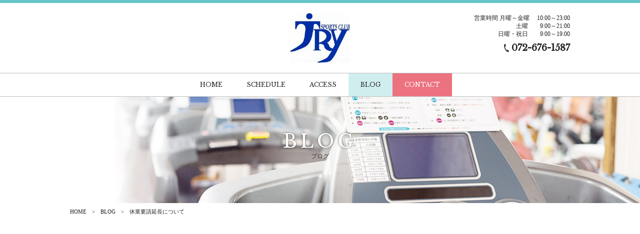

--- FILE ---
content_type: text/html; charset=UTF-8
request_url: https://sp-try.co.jp/2020/05/23/%E4%BC%91%E6%A5%AD%E8%A6%81%E8%AB%8B%E5%BB%B6%E9%95%B7%E3%81%AB%E3%81%A4%E3%81%84%E3%81%A6/
body_size: 28068
content:
<!DOCTYPE html>
<html dir="ltr" lang="ja">
<head>
<meta charset="UTF-8">
	<meta name="viewport" content="width=1050">
	<meta name="format-detection" content="telephone=no">

<link rel="shortcut icon" href="https://sp-try.co.jp/wp-content/themes/031/favicon.png" />
<link rel="stylesheet" href="https://sp-try.co.jp/wp-content/themes/031/style.css" media="all">
<link href="https://fonts.googleapis.com/css?family=Libre+Baskerville" rel="stylesheet">
<!--[if lt IE 9]>
<script src="https://sp-try.co.jp/wp-content/themes/031/js/html5.js"></script>
<script src="https://sp-try.co.jp/wp-content/themes/031/js/css3-mediaqueries.js"></script>
<![endif]-->
<script src="https://sp-try.co.jp/wp-content/themes/031/js/jquery.min.js"></script>
<script src="https://sp-try.co.jp/wp-content/themes/031/js/script.js"></script>

		<!-- All in One SEO 4.3.0 - aioseo.com -->
		<title>高槻市でパーソナルトレーニング・SPORTS CLUB TRY</title>
		<meta name="robots" content="max-image-preview:large" />
		<link rel="canonical" href="https://sp-try.co.jp/2020/05/23/%e4%bc%91%e6%a5%ad%e8%a6%81%e8%ab%8b%e5%bb%b6%e9%95%b7%e3%81%ab%e3%81%a4%e3%81%84%e3%81%a6/" />
		<meta name="generator" content="All in One SEO (AIOSEO) 4.3.0 " />
		<meta property="og:locale" content="ja_JP" />
		<meta property="og:site_name" content="スポーツクラブ　トライ |" />
		<meta property="og:type" content="article" />
		<meta property="og:title" content="休業要請延長について | スポーツクラブ トライ" />
		<meta property="og:url" content="https://sp-try.co.jp/2020/05/23/%e4%bc%91%e6%a5%ad%e8%a6%81%e8%ab%8b%e5%bb%b6%e9%95%b7%e3%81%ab%e3%81%a4%e3%81%84%e3%81%a6/" />
		<meta property="article:published_time" content="2020-05-22T22:57:38+00:00" />
		<meta property="article:modified_time" content="2020-05-22T22:57:38+00:00" />
		<meta name="twitter:card" content="summary_large_image" />
		<meta name="twitter:title" content="休業要請延長について | スポーツクラブ トライ" />
		<script type="application/ld+json" class="aioseo-schema">
			{"@context":"https:\/\/schema.org","@graph":[{"@type":"Article","@id":"https:\/\/sp-try.co.jp\/2020\/05\/23\/%e4%bc%91%e6%a5%ad%e8%a6%81%e8%ab%8b%e5%bb%b6%e9%95%b7%e3%81%ab%e3%81%a4%e3%81%84%e3%81%a6\/#article","name":"\u4f11\u696d\u8981\u8acb\u5ef6\u9577\u306b\u3064\u3044\u3066 | \u30b9\u30dd\u30fc\u30c4\u30af\u30e9\u30d6 \u30c8\u30e9\u30a4","headline":"\u4f11\u696d\u8981\u8acb\u5ef6\u9577\u306b\u3064\u3044\u3066","author":{"@id":"https:\/\/sp-try.co.jp\/author\/sptry\/#author"},"publisher":{"@id":"https:\/\/sp-try.co.jp\/#organization"},"datePublished":"2020-05-22T22:57:38+09:00","dateModified":"2020-05-22T22:57:38+09:00","inLanguage":"ja","mainEntityOfPage":{"@id":"https:\/\/sp-try.co.jp\/2020\/05\/23\/%e4%bc%91%e6%a5%ad%e8%a6%81%e8%ab%8b%e5%bb%b6%e9%95%b7%e3%81%ab%e3%81%a4%e3%81%84%e3%81%a6\/#webpage"},"isPartOf":{"@id":"https:\/\/sp-try.co.jp\/2020\/05\/23\/%e4%bc%91%e6%a5%ad%e8%a6%81%e8%ab%8b%e5%bb%b6%e9%95%b7%e3%81%ab%e3%81%a4%e3%81%84%e3%81%a6\/#webpage"},"articleSection":"\u30d6\u30ed\u30b0"},{"@type":"BreadcrumbList","@id":"https:\/\/sp-try.co.jp\/2020\/05\/23\/%e4%bc%91%e6%a5%ad%e8%a6%81%e8%ab%8b%e5%bb%b6%e9%95%b7%e3%81%ab%e3%81%a4%e3%81%84%e3%81%a6\/#breadcrumblist","itemListElement":[{"@type":"ListItem","@id":"https:\/\/sp-try.co.jp\/#listItem","position":1,"item":{"@type":"WebPage","@id":"https:\/\/sp-try.co.jp\/","name":"\u30db\u30fc\u30e0","description":"\u9ad8\u69fb\u5e02\u306b\u3042\u308b\u30b9\u30dd\u30fc\u30c4\u30af\u30e9\u30d6\u30c8\u30e9\u30a4\u3067\u306f\u3001\u30c0\u30a4\u30a8\u30c3\u30c8\u306b\u52b9\u679c\u7684\u306a\u4f53\u5e79\u30c8\u30ec\u30fc\u30cb\u30f3\u30b0\u3084\u30d5\u30a3\u30c3\u30c8\u30cd\u30b9\u3001\u30dc\u30c7\u30a3\u30d3\u30eb\u306b\u9069\u3057\u305f\u30d1\u30fc\u30bd\u30ca\u30eb\u30c8\u30ec\u30fc\u30cb\u30f3\u30b0\u306e\u4ed6\u3001\u30ad\u30c3\u30ba\u30b9\u30af\u30fc\u30eb\u306a\u3069\u3001\u3055\u307e\u3056\u307e\u306a\u76ee\u7684\u306b\u5408\u308f\u305b\u305f\u30c8\u30ec\u30fc\u30cb\u30f3\u30b0\u3092\u3054\u63d0\u4f9b\u3057\u307e\u3059\u3002","url":"https:\/\/sp-try.co.jp\/"},"nextItem":"https:\/\/sp-try.co.jp\/2020\/#listItem"},{"@type":"ListItem","@id":"https:\/\/sp-try.co.jp\/2020\/#listItem","position":2,"item":{"@type":"WebPage","@id":"https:\/\/sp-try.co.jp\/2020\/","name":"2020","url":"https:\/\/sp-try.co.jp\/2020\/"},"nextItem":"https:\/\/sp-try.co.jp\/2020\/05\/#listItem","previousItem":"https:\/\/sp-try.co.jp\/#listItem"},{"@type":"ListItem","@id":"https:\/\/sp-try.co.jp\/2020\/05\/#listItem","position":3,"item":{"@type":"WebPage","@id":"https:\/\/sp-try.co.jp\/2020\/05\/","name":"May","url":"https:\/\/sp-try.co.jp\/2020\/05\/"},"nextItem":"https:\/\/sp-try.co.jp\/2020\/05\/23\/#listItem","previousItem":"https:\/\/sp-try.co.jp\/2020\/#listItem"},{"@type":"ListItem","@id":"https:\/\/sp-try.co.jp\/2020\/05\/23\/#listItem","position":4,"item":{"@type":"WebPage","@id":"https:\/\/sp-try.co.jp\/2020\/05\/23\/","name":"22","url":"https:\/\/sp-try.co.jp\/2020\/05\/23\/"},"nextItem":"https:\/\/sp-try.co.jp\/2020\/05\/23\/%e4%bc%91%e6%a5%ad%e8%a6%81%e8%ab%8b%e5%bb%b6%e9%95%b7%e3%81%ab%e3%81%a4%e3%81%84%e3%81%a6\/#listItem","previousItem":"https:\/\/sp-try.co.jp\/2020\/05\/#listItem"},{"@type":"ListItem","@id":"https:\/\/sp-try.co.jp\/2020\/05\/23\/%e4%bc%91%e6%a5%ad%e8%a6%81%e8%ab%8b%e5%bb%b6%e9%95%b7%e3%81%ab%e3%81%a4%e3%81%84%e3%81%a6\/#listItem","position":5,"item":{"@type":"WebPage","@id":"https:\/\/sp-try.co.jp\/2020\/05\/23\/%e4%bc%91%e6%a5%ad%e8%a6%81%e8%ab%8b%e5%bb%b6%e9%95%b7%e3%81%ab%e3%81%a4%e3%81%84%e3%81%a6\/","name":"\u4f11\u696d\u8981\u8acb\u5ef6\u9577\u306b\u3064\u3044\u3066","url":"https:\/\/sp-try.co.jp\/2020\/05\/23\/%e4%bc%91%e6%a5%ad%e8%a6%81%e8%ab%8b%e5%bb%b6%e9%95%b7%e3%81%ab%e3%81%a4%e3%81%84%e3%81%a6\/"},"previousItem":"https:\/\/sp-try.co.jp\/2020\/05\/23\/#listItem"}]},{"@type":"Organization","@id":"https:\/\/sp-try.co.jp\/#organization","name":"\u30b9\u30dd\u30fc\u30c4\u30af\u30e9\u30d6\u3000\u30c8\u30e9\u30a4","url":"https:\/\/sp-try.co.jp\/"},{"@type":"Person","@id":"https:\/\/sp-try.co.jp\/author\/sptry\/#author","url":"https:\/\/sp-try.co.jp\/author\/sptry\/","name":"sptry","image":{"@type":"ImageObject","@id":"https:\/\/sp-try.co.jp\/2020\/05\/23\/%e4%bc%91%e6%a5%ad%e8%a6%81%e8%ab%8b%e5%bb%b6%e9%95%b7%e3%81%ab%e3%81%a4%e3%81%84%e3%81%a6\/#authorImage","url":"https:\/\/secure.gravatar.com\/avatar\/9c028170a9a7c414818cb72ad9161c55?s=96&d=mm&r=g","width":96,"height":96,"caption":"sptry"}},{"@type":"WebPage","@id":"https:\/\/sp-try.co.jp\/2020\/05\/23\/%e4%bc%91%e6%a5%ad%e8%a6%81%e8%ab%8b%e5%bb%b6%e9%95%b7%e3%81%ab%e3%81%a4%e3%81%84%e3%81%a6\/#webpage","url":"https:\/\/sp-try.co.jp\/2020\/05\/23\/%e4%bc%91%e6%a5%ad%e8%a6%81%e8%ab%8b%e5%bb%b6%e9%95%b7%e3%81%ab%e3%81%a4%e3%81%84%e3%81%a6\/","name":"\u4f11\u696d\u8981\u8acb\u5ef6\u9577\u306b\u3064\u3044\u3066 | \u30b9\u30dd\u30fc\u30c4\u30af\u30e9\u30d6 \u30c8\u30e9\u30a4","inLanguage":"ja","isPartOf":{"@id":"https:\/\/sp-try.co.jp\/#website"},"breadcrumb":{"@id":"https:\/\/sp-try.co.jp\/2020\/05\/23\/%e4%bc%91%e6%a5%ad%e8%a6%81%e8%ab%8b%e5%bb%b6%e9%95%b7%e3%81%ab%e3%81%a4%e3%81%84%e3%81%a6\/#breadcrumblist"},"author":{"@id":"https:\/\/sp-try.co.jp\/author\/sptry\/#author"},"creator":{"@id":"https:\/\/sp-try.co.jp\/author\/sptry\/#author"},"datePublished":"2020-05-22T22:57:38+09:00","dateModified":"2020-05-22T22:57:38+09:00"},{"@type":"WebSite","@id":"https:\/\/sp-try.co.jp\/#website","url":"https:\/\/sp-try.co.jp\/","name":"\u30b9\u30dd\u30fc\u30c4\u30af\u30e9\u30d6\u3000\u30c8\u30e9\u30a4","inLanguage":"ja","publisher":{"@id":"https:\/\/sp-try.co.jp\/#organization"}}]}
		</script>
		<!-- All in One SEO -->

<link rel='stylesheet' id='wp-block-library-css' href='https://sp-try.co.jp/wp-includes/css/dist/block-library/style.min.css?ver=6.1.9' type='text/css' media='all' />
<link rel='stylesheet' id='classic-theme-styles-css' href='https://sp-try.co.jp/wp-includes/css/classic-themes.min.css?ver=1' type='text/css' media='all' />
<style id='global-styles-inline-css' type='text/css'>
body{--wp--preset--color--black: #000000;--wp--preset--color--cyan-bluish-gray: #abb8c3;--wp--preset--color--white: #ffffff;--wp--preset--color--pale-pink: #f78da7;--wp--preset--color--vivid-red: #cf2e2e;--wp--preset--color--luminous-vivid-orange: #ff6900;--wp--preset--color--luminous-vivid-amber: #fcb900;--wp--preset--color--light-green-cyan: #7bdcb5;--wp--preset--color--vivid-green-cyan: #00d084;--wp--preset--color--pale-cyan-blue: #8ed1fc;--wp--preset--color--vivid-cyan-blue: #0693e3;--wp--preset--color--vivid-purple: #9b51e0;--wp--preset--gradient--vivid-cyan-blue-to-vivid-purple: linear-gradient(135deg,rgba(6,147,227,1) 0%,rgb(155,81,224) 100%);--wp--preset--gradient--light-green-cyan-to-vivid-green-cyan: linear-gradient(135deg,rgb(122,220,180) 0%,rgb(0,208,130) 100%);--wp--preset--gradient--luminous-vivid-amber-to-luminous-vivid-orange: linear-gradient(135deg,rgba(252,185,0,1) 0%,rgba(255,105,0,1) 100%);--wp--preset--gradient--luminous-vivid-orange-to-vivid-red: linear-gradient(135deg,rgba(255,105,0,1) 0%,rgb(207,46,46) 100%);--wp--preset--gradient--very-light-gray-to-cyan-bluish-gray: linear-gradient(135deg,rgb(238,238,238) 0%,rgb(169,184,195) 100%);--wp--preset--gradient--cool-to-warm-spectrum: linear-gradient(135deg,rgb(74,234,220) 0%,rgb(151,120,209) 20%,rgb(207,42,186) 40%,rgb(238,44,130) 60%,rgb(251,105,98) 80%,rgb(254,248,76) 100%);--wp--preset--gradient--blush-light-purple: linear-gradient(135deg,rgb(255,206,236) 0%,rgb(152,150,240) 100%);--wp--preset--gradient--blush-bordeaux: linear-gradient(135deg,rgb(254,205,165) 0%,rgb(254,45,45) 50%,rgb(107,0,62) 100%);--wp--preset--gradient--luminous-dusk: linear-gradient(135deg,rgb(255,203,112) 0%,rgb(199,81,192) 50%,rgb(65,88,208) 100%);--wp--preset--gradient--pale-ocean: linear-gradient(135deg,rgb(255,245,203) 0%,rgb(182,227,212) 50%,rgb(51,167,181) 100%);--wp--preset--gradient--electric-grass: linear-gradient(135deg,rgb(202,248,128) 0%,rgb(113,206,126) 100%);--wp--preset--gradient--midnight: linear-gradient(135deg,rgb(2,3,129) 0%,rgb(40,116,252) 100%);--wp--preset--duotone--dark-grayscale: url('#wp-duotone-dark-grayscale');--wp--preset--duotone--grayscale: url('#wp-duotone-grayscale');--wp--preset--duotone--purple-yellow: url('#wp-duotone-purple-yellow');--wp--preset--duotone--blue-red: url('#wp-duotone-blue-red');--wp--preset--duotone--midnight: url('#wp-duotone-midnight');--wp--preset--duotone--magenta-yellow: url('#wp-duotone-magenta-yellow');--wp--preset--duotone--purple-green: url('#wp-duotone-purple-green');--wp--preset--duotone--blue-orange: url('#wp-duotone-blue-orange');--wp--preset--font-size--small: 13px;--wp--preset--font-size--medium: 20px;--wp--preset--font-size--large: 36px;--wp--preset--font-size--x-large: 42px;--wp--preset--spacing--20: 0.44rem;--wp--preset--spacing--30: 0.67rem;--wp--preset--spacing--40: 1rem;--wp--preset--spacing--50: 1.5rem;--wp--preset--spacing--60: 2.25rem;--wp--preset--spacing--70: 3.38rem;--wp--preset--spacing--80: 5.06rem;}:where(.is-layout-flex){gap: 0.5em;}body .is-layout-flow > .alignleft{float: left;margin-inline-start: 0;margin-inline-end: 2em;}body .is-layout-flow > .alignright{float: right;margin-inline-start: 2em;margin-inline-end: 0;}body .is-layout-flow > .aligncenter{margin-left: auto !important;margin-right: auto !important;}body .is-layout-constrained > .alignleft{float: left;margin-inline-start: 0;margin-inline-end: 2em;}body .is-layout-constrained > .alignright{float: right;margin-inline-start: 2em;margin-inline-end: 0;}body .is-layout-constrained > .aligncenter{margin-left: auto !important;margin-right: auto !important;}body .is-layout-constrained > :where(:not(.alignleft):not(.alignright):not(.alignfull)){max-width: var(--wp--style--global--content-size);margin-left: auto !important;margin-right: auto !important;}body .is-layout-constrained > .alignwide{max-width: var(--wp--style--global--wide-size);}body .is-layout-flex{display: flex;}body .is-layout-flex{flex-wrap: wrap;align-items: center;}body .is-layout-flex > *{margin: 0;}:where(.wp-block-columns.is-layout-flex){gap: 2em;}.has-black-color{color: var(--wp--preset--color--black) !important;}.has-cyan-bluish-gray-color{color: var(--wp--preset--color--cyan-bluish-gray) !important;}.has-white-color{color: var(--wp--preset--color--white) !important;}.has-pale-pink-color{color: var(--wp--preset--color--pale-pink) !important;}.has-vivid-red-color{color: var(--wp--preset--color--vivid-red) !important;}.has-luminous-vivid-orange-color{color: var(--wp--preset--color--luminous-vivid-orange) !important;}.has-luminous-vivid-amber-color{color: var(--wp--preset--color--luminous-vivid-amber) !important;}.has-light-green-cyan-color{color: var(--wp--preset--color--light-green-cyan) !important;}.has-vivid-green-cyan-color{color: var(--wp--preset--color--vivid-green-cyan) !important;}.has-pale-cyan-blue-color{color: var(--wp--preset--color--pale-cyan-blue) !important;}.has-vivid-cyan-blue-color{color: var(--wp--preset--color--vivid-cyan-blue) !important;}.has-vivid-purple-color{color: var(--wp--preset--color--vivid-purple) !important;}.has-black-background-color{background-color: var(--wp--preset--color--black) !important;}.has-cyan-bluish-gray-background-color{background-color: var(--wp--preset--color--cyan-bluish-gray) !important;}.has-white-background-color{background-color: var(--wp--preset--color--white) !important;}.has-pale-pink-background-color{background-color: var(--wp--preset--color--pale-pink) !important;}.has-vivid-red-background-color{background-color: var(--wp--preset--color--vivid-red) !important;}.has-luminous-vivid-orange-background-color{background-color: var(--wp--preset--color--luminous-vivid-orange) !important;}.has-luminous-vivid-amber-background-color{background-color: var(--wp--preset--color--luminous-vivid-amber) !important;}.has-light-green-cyan-background-color{background-color: var(--wp--preset--color--light-green-cyan) !important;}.has-vivid-green-cyan-background-color{background-color: var(--wp--preset--color--vivid-green-cyan) !important;}.has-pale-cyan-blue-background-color{background-color: var(--wp--preset--color--pale-cyan-blue) !important;}.has-vivid-cyan-blue-background-color{background-color: var(--wp--preset--color--vivid-cyan-blue) !important;}.has-vivid-purple-background-color{background-color: var(--wp--preset--color--vivid-purple) !important;}.has-black-border-color{border-color: var(--wp--preset--color--black) !important;}.has-cyan-bluish-gray-border-color{border-color: var(--wp--preset--color--cyan-bluish-gray) !important;}.has-white-border-color{border-color: var(--wp--preset--color--white) !important;}.has-pale-pink-border-color{border-color: var(--wp--preset--color--pale-pink) !important;}.has-vivid-red-border-color{border-color: var(--wp--preset--color--vivid-red) !important;}.has-luminous-vivid-orange-border-color{border-color: var(--wp--preset--color--luminous-vivid-orange) !important;}.has-luminous-vivid-amber-border-color{border-color: var(--wp--preset--color--luminous-vivid-amber) !important;}.has-light-green-cyan-border-color{border-color: var(--wp--preset--color--light-green-cyan) !important;}.has-vivid-green-cyan-border-color{border-color: var(--wp--preset--color--vivid-green-cyan) !important;}.has-pale-cyan-blue-border-color{border-color: var(--wp--preset--color--pale-cyan-blue) !important;}.has-vivid-cyan-blue-border-color{border-color: var(--wp--preset--color--vivid-cyan-blue) !important;}.has-vivid-purple-border-color{border-color: var(--wp--preset--color--vivid-purple) !important;}.has-vivid-cyan-blue-to-vivid-purple-gradient-background{background: var(--wp--preset--gradient--vivid-cyan-blue-to-vivid-purple) !important;}.has-light-green-cyan-to-vivid-green-cyan-gradient-background{background: var(--wp--preset--gradient--light-green-cyan-to-vivid-green-cyan) !important;}.has-luminous-vivid-amber-to-luminous-vivid-orange-gradient-background{background: var(--wp--preset--gradient--luminous-vivid-amber-to-luminous-vivid-orange) !important;}.has-luminous-vivid-orange-to-vivid-red-gradient-background{background: var(--wp--preset--gradient--luminous-vivid-orange-to-vivid-red) !important;}.has-very-light-gray-to-cyan-bluish-gray-gradient-background{background: var(--wp--preset--gradient--very-light-gray-to-cyan-bluish-gray) !important;}.has-cool-to-warm-spectrum-gradient-background{background: var(--wp--preset--gradient--cool-to-warm-spectrum) !important;}.has-blush-light-purple-gradient-background{background: var(--wp--preset--gradient--blush-light-purple) !important;}.has-blush-bordeaux-gradient-background{background: var(--wp--preset--gradient--blush-bordeaux) !important;}.has-luminous-dusk-gradient-background{background: var(--wp--preset--gradient--luminous-dusk) !important;}.has-pale-ocean-gradient-background{background: var(--wp--preset--gradient--pale-ocean) !important;}.has-electric-grass-gradient-background{background: var(--wp--preset--gradient--electric-grass) !important;}.has-midnight-gradient-background{background: var(--wp--preset--gradient--midnight) !important;}.has-small-font-size{font-size: var(--wp--preset--font-size--small) !important;}.has-medium-font-size{font-size: var(--wp--preset--font-size--medium) !important;}.has-large-font-size{font-size: var(--wp--preset--font-size--large) !important;}.has-x-large-font-size{font-size: var(--wp--preset--font-size--x-large) !important;}
.wp-block-navigation a:where(:not(.wp-element-button)){color: inherit;}
:where(.wp-block-columns.is-layout-flex){gap: 2em;}
.wp-block-pullquote{font-size: 1.5em;line-height: 1.6;}
</style>
<link rel='stylesheet' id='wp-pagenavi-css' href='https://sp-try.co.jp/wp-content/plugins/wp-pagenavi/pagenavi-css.css?ver=2.70' type='text/css' media='all' />
<link rel="https://api.w.org/" href="https://sp-try.co.jp/wp-json/" /><link rel="alternate" type="application/json" href="https://sp-try.co.jp/wp-json/wp/v2/posts/335" /><link rel="alternate" type="application/json+oembed" href="https://sp-try.co.jp/wp-json/oembed/1.0/embed?url=https%3A%2F%2Fsp-try.co.jp%2F2020%2F05%2F23%2F%25e4%25bc%2591%25e6%25a5%25ad%25e8%25a6%2581%25e8%25ab%258b%25e5%25bb%25b6%25e9%2595%25b7%25e3%2581%25ab%25e3%2581%25a4%25e3%2581%2584%25e3%2581%25a6%2F" />
<link rel="alternate" type="text/xml+oembed" href="https://sp-try.co.jp/wp-json/oembed/1.0/embed?url=https%3A%2F%2Fsp-try.co.jp%2F2020%2F05%2F23%2F%25e4%25bc%2591%25e6%25a5%25ad%25e8%25a6%2581%25e8%25ab%258b%25e5%25bb%25b6%25e9%2595%25b7%25e3%2581%25ab%25e3%2581%25a4%25e3%2581%2584%25e3%2581%25a6%2F&#038;format=xml" />
<style type="text/css">.recentcomments a{display:inline !important;padding:0 !important;margin:0 !important;}</style></head>
<body>

<header class="home">
	<section class="head pc">
		<article class="f_box f_h_sb f_center">
			<div class="social f_box f_h_sb">
<!--
				<a href="https://www.instagram.com/hairsalon_sg/" target="blank"><img src="https://sp-try.co.jp/wp-content/themes/031/img/icon/instagram.png" alt="スポーツクラブ　トライ"/></a>
				<a href="https://www.facebook.com/SungroveTest-574499402733655/" target="blank"><img src="https://sp-try.co.jp/wp-content/themes/031/img/icon/facebook.png" alt="スポーツクラブ　トライ"/></a>
				<a href="https://twitter.com/sg_test" target="blank"><img src="https://sp-try.co.jp/wp-content/themes/031/img/icon/twitter.png" alt="スポーツクラブ　トライ"/></a>
-->
			</div>
			<div class="logo f_cc">
				<h1><a href="https://sp-try.co.jp/"><img src="https://sp-try.co.jp/wp-content/themes/031/img/common/logo.png" alt="スポーツクラブ　トライ"/></a></h1>
				<!-- SP用のロゴ 別途あり -->
			</div>
			<div class="guide f_box f_end f_column">
				<p class="open tr">営業時間 月曜～金曜 　10:00～23:00<br />
土曜　　9:00～21:00<br />
日曜・祝日　　9:00～19:00</p>
				<p class="tel gf"><img src="https://sp-try.co.jp/wp-content/themes/031/img/icon/tel_b.png" width="10" alt="スポーツクラブ　トライ"/>&nbsp;072-676-1587</p>
			</div>
		</article>
	</section>
	<section class="gf navigation f_box">
		<nav class="menu f_cc trans">
			<!-- SP menu用のロゴ -->
			<h1 class="sp"><img src="https://sp-try.co.jp/wp-content/themes/031/img/common/logo.png" alt="スポーツクラブ　トライ"/></h1>
			<div>
				<a href="https://sp-try.co.jp/" class=" f_cc"><span>HOME</span></a>
				<a href="https://sp-try.co.jp/schedule/" class=" f_cc"><span>SCHEDULE</span></a>
				<a href="https://sp-try.co.jp/access/" class=" f_cc"><span>ACCESS</span></a>
				<a href="https://ameblo.jp/try-senyu/" class="active f_cc" target="_blank" rel="noreferrer"><span>BLOG</span></a>
		<!--	<a href="https://ameblo.jp/try-senyu/" target="_blank"><span>Ameba</span></a>-->
				<a href="https://sp-try.co.jp/contact/" class=" f_cc"><span>CONTACT</span></a>
			</div>
		</nav>
	</section>
	<section class="sp navi">
		<nav>
			<div class="f_box f_h_sb f_center">
				<!-- SP header用のロゴ -->
				<h1 id="logo"><a href="https://sp-try.co.jp/"><img src="https://sp-try.co.jp/wp-content/themes/031/img/common/logo.png" alt="スポーツクラブ　トライ"/></a></h1>
				<a href="tel:072-676-1587" class="tel f_cc"><img src="https://sp-try.co.jp/wp-content/themes/031/img/icon/tel_w.png" width="15"  alt="スポーツクラブ　トライ"/></a>
				<div class="toggle  f_cc">
					<button class="hamburger hamburger--spin" type="button" id="toggle">
						<span class="hamburger-box">
							<span class="hamburger-inner"></span>
						</span>
					</button>
				</div>
			</div>
		</nav>
	</section>
</header><main>
<figure id="kv" class="f_cc">
	<figcaption class="f_cc">
		<h2 class="gf">BLOG<br><span>ブログ</span></h2>
	</figcaption>
	<img srcset="https://sp-try.co.jp/wp-content/themes/031/img/blog/kv_blog.jpg" alt="sungrove">
</figure>
<nav id="bread">
	<ol class="f_box f_center f_h_start">
		<li class="f_box"><a href="https://sp-try.co.jp/">HOME</a></li>
		<li><a href="https://sp-try.co.jp/blog/">BLOG</a></li>
		<li>休業要請延長について</li>
	</ol>
</nav>
<section id="post" class="single">
	<article class="f_box f_h_sa f_wrap">
		<div class="col w60 scroll" data-type="up">

			<p class="f_box f_center">
				<span class="date gf">2020.05.23</span>&nbsp;|<span class="category">ブログ</span>
			</p>
			<h2 class="tl ">休業要請延長について</h2>
			<div class="content">
						大阪府の休業要請でスポーツクラブはまだ<br />
<br />
休業要請解除には なりませんでした。<br />
<br />
&nbsp;<br />
<br />
次の５月２９日の発表を待って<br />
<br />
またお知らせさせていただきます。<br />
<br />
&nbsp;<br />
<br />
重ね重ね ご迷惑をお掛けしますが<br />
<br />
よろしくお願い致します。			</div>

			<div class="single_paging f_box f_h_sb">
							
									<div class="back">
				<a href="https://sp-try.co.jp/2020/05/15/%e4%bc%91%e6%a5%ad%e5%bb%b6%e9%95%b7%e3%81%a8%ef%bc%95%e6%9c%88%e4%bc%9a%e8%b2%bb%e3%81%ab%e3%81%a4%e3%81%84%e3%81%a6/" class="btn main single">
					前ページ
				</a>
			</div>
			
						<div class="next">
				<a href="https://sp-try.co.jp/2020/05/30/6%e6%9c%881%e6%97%a5%e3%82%88%e3%82%8a%e5%96%b6%e6%a5%ad%e5%86%8d%e9%96%8b%e3%81%97%e3%81%be%e3%81%99/" class="btn main single">
					次ページ
				</a>
			</div>
						</div>
			<div class="blank"></div>
			<div class="f_box f_h_center">
				<a href="https://sp-try.co.jp/blog/" class="btn main gf">BLOG一覧へ戻る</a>
			</div>
			<div class="blank"></div>
		</div>
		<div class="side col w30l scroll" data-type="up">
			<div id="category">
				<h3 class="gf">Category</h3>
<ul>


<li><a href="https://sp-try.co.jp/category/campaign/">キャンペーン</a></li>
<li><a href="https://sp-try.co.jp/category/blog/">ブログ</a></li>
<li><a href="https://ameblo.jp/try-senyu/" target="_blank" rel="nofollow noopener">オーナーブログ</a></li>
</ul>
			</div>
			<div id="recent">
				<h3 class="gf">New Article</h3>
<ul>
		<li>
		<a href="https://sp-try.co.jp/2022/01/15/%e3%83%9b%e3%83%bc%e3%83%a0%e3%83%9a%e3%83%bc%e3%82%b8%e6%9c%80%e6%96%b0%e6%83%85%e5%a0%b1/" class="f_box f_h_start f_start">
			<div>
			<p><span  class="date gf">2022.01.15</span>
			<p class="pointed">ホームページ最新情報</p>
			</div>
		</a>
	</li>
		<li>
		<a href="https://sp-try.co.jp/2021/11/06/%e3%82%af%e3%83%aa%e3%82%b9%e3%83%9e%e3%82%b9%e3%83%84%e3%83%aa%e3%83%bc/" class="f_box f_h_start f_start">
			<div>
			<p><span  class="date gf">2021.11.06</span>
			<p class="pointed">クリスマスツリー</p>
			</div>
		</a>
	</li>
		<li>
		<a href="https://sp-try.co.jp/2021/07/12/%e4%bb%8a%e5%b9%b4%e3%81%ae%e4%b8%83%e5%a4%95%e3%82%82/" class="f_box f_h_start f_start">
			<div>
			<p><span  class="date gf">2021.07.12</span>
			<p class="pointed">今年の七夕も</p>
			</div>
		</a>
	</li>
		<li>
		<a href="https://sp-try.co.jp/2021/04/24/%ef%bc%93%e5%9b%9e%e7%9b%ae%e3%81%ae%e7%b7%8a%e6%80%a5%e4%ba%8b%e6%85%8b%e5%ae%a3%e8%a8%80%e3%81%ab%e3%81%a4%e3%81%84%e3%81%a6/" class="f_box f_h_start f_start">
			<div>
			<p><span  class="date gf">2021.04.24</span>
			<p class="pointed">３回目の緊急事態宣言について</p>
			</div>
		</a>
	</li>
		<li>
		<a href="https://sp-try.co.jp/2020/12/12/%e5%b9%b4%e6%9c%ab%e5%b9%b4%e5%a7%8b%e3%81%ae%e5%96%b6%e6%a5%ad%e6%99%82%e9%96%93/" class="f_box f_h_start f_start">
			<div>
			<p><span  class="date gf">2020.12.12</span>
			<p class="pointed">年末年始の営業時間</p>
			</div>
		</a>
	</li>
		</ul>			</div>
		</div>
	</article>
</section>
</main>
<a href="#toTop" class="toTop"><img src="https://sp-try.co.jp/wp-content/themes/031/img/common/to_top.png"  alt="スポーツクラブ　トライ"/></a>
<section id="cta" class="np cta f_box">
<section class="np cta f_box">
	<div class="tel f_box f_h_end">
		<a href="tel:072-676-1587" class=" f_cc">
			<div>
				<h3 class="gf f_box f_center f_h_center"><img src="https://sp-try.co.jp/wp-content/themes/031/img/icon/tel_w.png"  alt="スポーツクラブ　トライ"/>072-676-1587</h3>
				<span>お電話でのお問い合わせ</span>
			</div>
		</a>
	</div>
	<div class="web">
		<a href="https://sp-try.co.jp/contact/" class=" f_cc">
			<div>
				<h3 class="gf tc">CONTACT</h3>
				<span>メールでのお問い合わせ</span>
			</div>
		</a>
	</div>
</section></section>
<footer>
	<section class="np">
		<article class="f_h_center">
			<div>
				<h1 class="logo"><img src="https://sp-try.co.jp/wp-content/themes/031/img/common/logo.png" alt="スポーツクラブ　トライ"/></h1>
<!--
				<ul class="social f_box f_h_sb">
					<li><a href="https://www.instagram.com/hairsalon_sg/"  target="blank"><img src="https://sp-try.co.jp/wp-content/themes/031/img/icon/instagram.png" alt="スポーツクラブ　トライ"/></a></li>
					<li><a href="https://www.facebook.com/SungroveTest-574499402733655/"  target="blank"><img src="https://sp-try.co.jp/wp-content/themes/031/img/icon/facebook.png" alt="スポーツクラブ　トライ"/></a></li>
					<li><a href="https://twitter.com/sg_test"  target="blank"><img src="https://sp-try.co.jp/wp-content/themes/031/img/icon/twitter.png" alt="スポーツクラブ　トライ"/></a></li>
				</ul>
-->
			</div>
			<nav class="menu gf f_box f_h_center f_wrap">
				<a href="https://sp-try.co.jp/"><span>HOME</span></a>
				<a href="https://sp-try.co.jp/schedule/"><span>SCHEDULE</span></a>
				<a href="https://sp-try.co.jp/access/"><span>ACCESS</span></a>
				<a href="https://ameblo.jp/try-senyu/" target="_blank" rel="noreferrer"><span>BLOG</span></a>
<!--			<a href="https://ameblo.jp/try-senyu/ target="_blank><span>Ameba</span></a>-->
				<a href="https://sp-try.co.jp/contact/"><span>CONTACT</span></a>
			</nav>
		</article>
		<address>
			〒569-0035　大阪府高槻市深沢町1－1－5<br>
		</address>
	<p class="copy">&copy; スポーツクラブ　トライ</p>
	</section>
</footer>
</body>
</html>

--- FILE ---
content_type: text/css
request_url: https://sp-try.co.jp/wp-content/themes/031/style.css
body_size: 37808
content:
@charset "utf-8";
/*
Theme Name:【023】ヨガスタジオ
Theme URI: http://wordpress.org/
Description:【023】ヨガスタジオ
Author:sungrove
Version: 1.0
License: GNU General Public License
License URI: license.txt
Tags:ヨガスタジオ
*/
@import url("css/sanitize.css");
@import url("css/hamburgers.css");
:root {
	font-size:62.5%;
	color:#222222;
	background:#ffffff;
}
* {
	margin:0;
	padding: 0;
	outline:none;
	-webkit-tap-highlight-color: rgba(255,255,255,0.5);
}
html,body{
	font-size: 14px;
	font-size: 1.4rem;
	width: 100%;
	overflow-x:hidden;
}
figure {
  margin-bottom: 0 !important;
}
@media screen and (max-width:767px){
	html,body{
		font-size: 14px;
		font-size: 1.4rem;
	}
}
body {
	font-family: 'メイリオ', 'Meiryo', '游ゴシック体', 'Yu Gothic',  'ヒラギノ角ゴシック Pro', 'Hiragino Kaku Gothic Pro',  'Osaka', 'ＭＳ Ｐゴシック', 'MS PGothic', 'sans-serif';
	line-height: 160%;
}
.min {
	font-family:"Times New Roman", "游明朝", YuMincho, "ヒラギノ明朝 ProN W3", "Hiragino Mincho ProN", "HG明朝E", "ＭＳ Ｐ明朝", "ＭＳ 明朝", serif;
}
.gf {
	letter-spacing:0em;
	font-family: 'Libre Baskerville', 'serif',"Times Roman", "Times New Roman",  'メイリオ', 'Meiryo', '游ゴシック体', 'Yu Gothic', 'ヒラギノ角ゴシック Pro', 'Hiragino Kaku Gothic Pro',  'Osaka', 'ＭＳ Ｐゴシック', 'MS PGothic', 'sans-serif';
}
/*****************************************************************************
common
*****************************************************************************/
.none {
	display:none;
}
a {
	text-decoration: none;
	color:inherit;
	cursor:pointer;
}
figure {
	margin:0;
}
li {
	list-style: none;
}
h1,h2,h3{
	position:relative;
	text-align:center;
	font-weight:normal;
	line-height:150%;
	margin:0;
	word-break:break-all;
}
hr {
	border:none;
	border-top:1px solid #d7cebd;
}
button {
}
address {
	font-size:12px;
	font-size:1.2rem;
	font-style:normal;
	line-height:160%;
	width:100%;
	padding:1.5em 0;
	text-align:center;
}
address p {
}
.stress {
	color:#ec727f;
}
.shadow{
	box-shadow:0px 1px 1px 1px rgba(30,30,30,0.2);
}
.white {
	color:#ffffff;
}
.green {
	color: #63c5c5;
}
.red {
    color: #ec7280;
}
.purple {
	color: #8f82bc;
}

.col {
	height:auto;
}
.bold {
	font-weight: bold;
}
.tc {
	text-align:center;
}
.tl {
	text-align:left;
}
.tr {
	text-align:right;
}
.ib {
	display:inline-block;
}
.f_cc {
	display:-webkit-box;
	display:-ms-flexbox;
	display: -webkit-flex;
	display:flex;
	-webkit-box-pack: justify;
	-ms-flex-pack: justify;
	-webkit-justify-content: center;
	justify-content: center;
	-webkit-align-items: center;
	-ms-flex-align: center;
	align-items: center;
}
.nowrap {
	white-space:nowrap;
}
.none {
	display:none;
}
.lh100 {
	line-height:100%;
}
.mr1 {
	margin-right:1em;
}
.mr2 {
	margin-right:2em;
}
.mb1 {
	margin-bottom:1em;
}
.mt1 {
	margin-top:1em;
}
.ma {
	margin-left:auto;
	margin-right:auto;
}
.pa1 {
	padding:0 1em 1em 1em;
}
span.tri {
	display:block;
	-webkit-transform:scale(0.6) rotate(90deg);
			transform:scale(0.6) rotate(90deg);
}
/*****************************************************************************
button gimic
*****************************************************************************/
.btn , #sb_instagram #sbi_load .sbi_load_btn {
	position:relative;
	display:block;
	font-size: 12px;
	font-size: 1.2rem;
	color:#ffffff;
	padding:1em !important;
	text-align:center;
	-webkit-transition:all 0.1s ease;
	-ms-transition:all 0.1s ease;
			transition:all 0.1s ease;
	min-width:130px;
	background: #63c5c5;
	border-radius: 0 !important;
}
.btn.kv {
	color:#222222;
	background: #ffffff;
}
.btn.main.r {
	background: #ec7280;
}

.btn.main:hover, a.btn.main.opp:hover {
	opacity:0.6;
}
.btn.main:hover:after, a.btn.main.opp:hover:after {
	color:#ffffff;
}
.btn.top.contact {
	background: #ec727f;
}
.btn.main.contact {
	margin:0 0.2em;
}
.btn.main img {
	width:1.2em;
}
.btn.main img.opp {
	-webkit-transform:scaleX(-1);
			transform:scaleX(-1);
}
p+a {
	margin-top:2em;
}
.toTop {
	position:fixed;
	width:60px;
	height:60px;
	z-index:99;
	display:none;
	text-align:center;
}
.toTop {
	right:4em;
	bottom:5em;
}
@media screen and (max-width:767px){
	.toTop {
		right:1em;
	}
	.toTop	img {
		width:inherit;
	}
	.btn.main  {
		width:100%;
	}
	.btn.main.single {
		width:140px;
	}
}

/*****************************************************************************
	Instagram Button
*****************************************************************************/

#sb_instagram #sbi_load .sbi_load_btn:after {
	content: "";
	margin-left: -5px;
	margin-top: 3px;
	position: absolute;
	background: url(./img/common/arrow.png) center center /1.2em 1.2em no-repeat;;
	width: 15px;
	height: 15px;
}
/*****************************************************************************
	Header
*****************************************************************************/
header {
	width:100%;
	background:#ffffff;
	position:fixed;
	z-index:10;
}
header h1 {
	line-height:100%;
	margin:0 auto;
}
.navigation {
	padding:0;
	position:relative;
	z-index:10;
}
@media screen and (max-width:767px) {
	header {
		padding:0;
		width:100%;
		height:60px;
		z-index:100;
	}
	header .tel {
		width:60px;
		height:60px;
		background:#63c5c5;
		margin:0 0 0 auto;
	}
	header .toggle {
		width:60px;
		height:60px;
		background:#ec7280;
	}
	header section , header section article {
		height:100%;
		padding:0;
	}
	header .sp.navi {
		width:100%;
		position:fixed;
		top:0;
		left:0;
		z-index:100;
		background:#ffffff;
		height:60px;
		padding:0 0 0 0.5em;
		box-shadow:0px 1px 1px 1px rgba(30,30,30,0.2);
	}
	header #logo {
		margin:0;
	}
	header .sp.navi img {
		max-height:50px;
		max-width:150px;
	}
}
@media screen and (min-width:768px) {
	header {
		min-width:768px;
		border-top: 6px solid #63c5c5;
	}
	header {
		min-height:40px;
	}
	header h1 {
		width:100%;
	}
	header.home .head {
		padding:0;
		height:140px;
		-webkit-transition: all 0.5s ease-in-out;
		transition: all 0.5s ease-in-out;
	}
	header.home .head.active {
		height:0;
	}
	header.home .head article {
		height:inherit;
	}
	header.home .head.active article {
		opacity:0;
		-webkit-transition: all 0.3s ease-in-out;
		transition: all 0.3s ease-in-out;
	}
	header .head .logo {
		position:absolute;
		top:0;
		left:0;
		width:100%;
		height:auto;
		z-index:0;
	}
	header.home .head .logo {
		height:100%;
	}
	header .head .logo img {
		max-height:100px;
		max-width:300px;
		margin:0.5em 0;
	}
	header.home .guide {
		padding:1em 0;
		position:relative;
		z-index:1;
	}
	header.home .open {
		font-size: 12px;
		font-size: 1.2rem;
		line-height:140%;
	}
	header .tel {
		font-size: 18px;
		font-size: 1.8rem;
		margin:0.5em 0 1em 0;
		font-weight:bold;
	}
	header.home nav .logo {
		display:none;
	}
	header nav .logo {
	}
	header nav {
		max-width:1000px;
		margin:0 auto;
	}
	header .navigation {
		width:100%;
		position:relative;
		background:#ffffff;
		z-index:1;
		border-top: 1px solid #bebebe;
		border-bottom: 1px solid #bebebe;
		webkit-transition: all 0.3s ease;
		    transition: all 0.3s ease;
	}
	header .navigation.fixed {
		width:100%;
		position:fixed;
		top:0;
		left:0;
		z-index:100;
		margin:0;
		background:rgba(255,255,255,0.9);
	}
}
/*****************************************************************************
	Navigation / MENU
*****************************************************************************/
nav.menu {
	height:inherit;
}
nav.menu a{
	font-size: 12px;
	font-size: 1.2rem;
	position:relative;
	-webkit-transition: all 0.3s ease-in-out;
	transition: all 0.3s ease-in-out;
}
/* SP Navigation */
@media screen and (max-width:767px){
	nav.menu {
		width:100%;
		-webkit-box-lines:multiple;
		-webkit-flex-wrap:wrap;
		-ms-flex-wrap:wrap;
		flex-wrap:wrap;
	}
	nav > h1 {
		padding:0 1em;
		max-width:50%;
	}
	nav > h1 img {
		width:100%;
	}
	header nav.menu {
		position:fixed;
		left:0;
		top:50px;
		z-index:99;
		padding:3em 0;
		background:rgba(255,255,255,1);
		line-height:150%;
		height:auto;
		-webkit-transform:translate3d(0 , -100%, 0) ;
				transform:translate3d(0 , -100% , 0) ;
		/*-webkit-transform-origin:100% 0;
		-webkit-transform:scale3d(0, 1, 1) ;
				transform:scale3d(0, 1, 1) ;*/
	}
	header.home nav.menu div {
		min-width:50%;
	}
	header nav.menu.active {
		-webkit-transform:translate3d(0 , 0, 0) ;
				transform:translate3d(0 , 0, 0) ;
	}
	nav.menu a {
		font-size:16px;
		font-size:1.6rem;
		display:block;
		width:100%;
		position:relative;
		padding:1em 0;
		text-align:center;
	}
	footer nav.menu {
		width:50%;
		margin-left:1em;
	}
	nav.menu a {
		font-size:14px;
		font-size:1.4rem;
		width:100%;
		position:relative;
		padding:0 0 2em 0;
		text-align:left;
		border-bottom: none;
	}
	nav.menu a span {
	}
}
/* PC Navigation */
@media screen and (min-width:768px){
	nav.menu {
		max-width:1000px;
		height:100%;
	}
	nav.menu a{
		text-align:center;
	}
	header.home nav.menu div {
		width:inherit;
		display:-webkit-box;
		display:-ms-flexbox;
		display: -webkit-flex;
		display:flex;
	}
	header .navigation nav.menu a {
		height:inherit;
	}
	header.home nav.menu a {
		padding:1em 2em;
		-webkit-transition: all 0.3s ease-in-out;
		transition: all 0.3s ease-in-out;
	}
	header.home nav.menu a:last-child {
		color:#ffffff;
		background:#ec7280;
	}
	header nav.menu a.active, header nav.menu a:hover {
		background:rgba(99, 197, 197,0.3);
	}
	footer nav.menu a {
		font-size:12px;
		font-size:1.2rem;
		padding:0 2em;
	}
	footer nav {
		margin:2em 0 1em 0;
	}
	footer nav a {
		padding:0.2em 2.7em;
	}
	footer nav a:not(:last-child) {
		border-right:1px solid #666666;
	}
	footer nav.menu a:hover {
		background:rgba(99, 197, 197,0.3);
	}
}
@media screen and (min-width:1000px) {
	header .navigation nav.menu a {
	}
}
/*****************************************************************************
	Key Visual
*****************************************************************************/
#kv img{
	width:100%;
	display:inline-block;
}
#kv {
	padding:0;
	position:relative;
	z-index:0;
}

#kv figcaption {
	position:absolute;
	width:100%;
	height:100%;
	z-index:5;
	left:0;
	top:0;
}
#kv.index figcaption {
	height:100%;
}
#kv.index figure figcaption {
	position:relative;
	-webkit-transition: all 0.5s ease-in-out;
	transition: all 0.5s ease-in-out;
	opacity:0;
  pointer-events: none;
}
#kv.index figure figcaption:hover {
}
#kv.index figure figcaption div {
	text-align:left;
	font-size:12px;
	font-size:1.2rem;
	max-width:300px;
	line-height:150%;
}

@media screen and (max-width:767px){
	#kv > figcaption > h2 {
		white-space:nowrap;
		width:100%;
	}
}
@media screen and (max-width:767px){
	#kv.index {
		min-height:220px;
	}
	#kv.index img {
		height:100%;
	}
}
@media screen and (min-width:768px){
	#kv.index {
		min-height:600px;
	}
}
/*****************************************************************************
	Key Visual Background Setting
*****************************************************************************/
@media screen and (max-width:767px){
	#kv figure {
		display:none;
	}
	#kv.index {
		display:none;
	}
}
@media screen and (min-width:768px){
	#kv figure.a {
		background:url(./img/index/kv_01.jpg) left top / cover no-repeat;
	}
	#kv figure.a figcaption {
		background:rgba(236,114,128,0.8);
	}
	#kv figure.b {
		background:url(./img/index/kv_02.jpg) center top /cover no-repeat;
	}
	#kv figure.b figcaption {
		background:rgba(99,197,197,0.8);
	}
	#kv figure.c {
		height:300px;
		min-height:50%;
		background:url(./img/index/kv_03.jpg) left top /cover no-repeat;
	}
	#kv figure.c figcaption {
		background:rgba(236,114,128,0.8);
	}
	#kv figure.d {
		height:300px;
		min-height:50%;
		background:url(./img/index/kv_04.jpg) left top /cover no-repeat;
	}
	#kv figure.d figcaption {
		background:rgba(99,197,197,0.8);
	}
}

/*****************************************************************************
icon
*****************************************************************************/
.social {
	width:130px;
}
.social a{
	color:#ffffff;
}
header .social {
	position:relative;
	z-index:1;
}
.social img {
	max-width:2.5em;
}
/*****************************************************************************
	Map
*****************************************************************************/
.gmap {
	position:relative;
	width: 100%;
	height: 250px;
}
.gmap.index {
	margin:3em 0;
}
.gmap+a {
	display:block;
	padding:1em 2em;
	text-align:center;
	font-size:12px;
	font-size:1.2rem;
	margin:0 auto;
}
/*****************************************************************************
	ul / dl
*****************************************************************************/
ul.access {
	font-size:13px;
	font-size:1.3rem;
	margin-top:1em;
}
ul.access > li {
	margin:1em 0;
}
ul.access > li > p:first-child {
	font-weight:bold;
	margin-right:0.5em;
	width:100px;
}
dl.access {
	font-size:13px;
	font-size:1.3rem;
}
dl.access dt {
	width:30%;
	padding-right:0.5em;
}
dl.access dd {
	width:70%;
}
dl.access dt:nth-child(1), dl.access dd:nth-child(2) {
	padding-top:0;
	border-top:none;
}
dl.staff dt{
	font-size:14px;
	font-size:1.4rem;
	color:#63c5c5;
	font-weight:bold;
	margin-bottom:0.5em;
}
dl.staff > dd.name {
	font-size:28px;
	font-size:2.8rem;
	padding:0 0 0.5em 0;
	margin-bottom:0.5em;
	border-bottom: 1px solid #63c5c5;
}
dl.staff > dd {
	margin-bottom:1.5em;
}
ul.staff li p:first-child {
	min-width:4em;
	width:4em;
}

ul.menu {
	padding: 1em 1.5em;
	margin-bottom:4em;
}
ul.menu li {
	padding:1em 0;
}
ul.menu li {
	border-bottom:1px solid #bebebe;
}
ul.menu p {
	margin-right:0.5em;
}
ul.menu p:nth-child(2) {
	white-space:nowrap;
}
@media screen and (max-width:767px){
	ul.list {
		padding: 1em 0;
	}
	ul.access li p:first-child {
		min-width:90px;
	}
}
@media screen and (min-width:768px){
	dl.access dt, dl.access dd {
		padding:0.5em 1em 0em 0;
	}
}
/*****************************************************************************
	Section / Article
*****************************************************************************/
section {
	width:100%;
	position:relative;
}
section.np {
	padding:0;
}
section.nptop {
	padding-top:0;
}
section.npbtm {
	padding-bottom:0;
}
section > article {
	position:relative;
	max-width:1000px;
	margin:0 auto;
}
main{
	padding-top:190px;
}
@media screen and (max-width:767px){
	main{
		padding-top:60px;
	}
	section {
		padding:3em 0;
	}
	section > article {
		width:100% !important;
		padding:0 1.2em;
	}
	section.nptop > article{
		padding-top:2em;
	}
}
@media screen and (min-width:768px){
	section {
		padding:6.5em 0;
	}
	section > article.lead {
		padding-top:2em;
	}
}
/*****************************************************************************
	background
*****************************************************************************/
section.bg_index {
	padding:1.5em 0;
}

@media screen and (max-width:767px){
}
@media screen and (min-width:768px){
	section.bg_index:hover:after {
		content:"";
		position:absolute;
		top:0;
		left:0;
		width:100%;
		height:100%;
		background-color:rgba(255,255,255,0.5);
		z-index:0;
	}
	section.bg_index figure {
		display:none;
	}
	.bg_index.a{
		background:url(./img/index/bg_index_a.jpg) center top / cover no-repeat;
	}
	.bg_index.b{
		background:url(./img/index/bg_index_b.jpg) center top / cover no-repeat;
	}
	.bg_index.c{
		background:url(./img/index/bg_index_c.jpg) center top / cover no-repeat;
	}
}
/*****************************************************************************
	Title Decoration
*****************************************************************************/
h2 {
	font-size:22px;
	font-size:2.2rem;
	line-height:100%;
	color:#ffffff;
}
h2.green {
	border-bottom: 1px solid #63c5c5;
}
h2.red {
	border-bottom: 1px solid #ec7280;
}
h2.purple {
	border-bottom: 1px solid #8f82bc;
}
h2.nb {
	border:none;
}
h2 span {
	font-size:12px;
	font-size:1.2rem;
	text-shadow:none;
	color:#333333;
}
h2+p {
	color:#333333;
	padding:1em 0;
}
p.program {
	font-size:18px;
	font-size:1.8rem;
	text-align:center;
	margin:-0.5em auto 1.5em auto;
	padding:1em 0;
	border-radius:3em;
	border:2px solid #333333;
	width:250px;
	font-weight:bold;
}
p.program.green {
	color:#63c5c5;
	border-color: #63c5c5;
}
p.program.red {
	color:#ec7280;
	border-color: #ec7280;
}
p.program.purple {
	color:#8f82bc;
	border-color: #8f82bc;
}


#kv h2 {
	font-size:36px;
	font-size:3.6rem;
	letter-spacing: 0.2em;
	line-height:60%;
	text-shadow: 0px 0px 5px rgba(0, 0, 0, 0.5);
}
#kv.index h2 {
	font-size:18px;
	font-size:1.8rem;
	border:none;
	line-height:100%;
	text-shadow:none;
	padding-bottom:0.5em;
}
#kv h2 span {
	letter-spacing: 0;
}
#kv.index h2 span {
	letter-spacing: 0;
	color:#ffffff;
}
#kv h2+p {
	margin:2em;
}

h2.title {
	margin-bottom:1.5em;
}
h3.title {
	margin-top:0.5em;
	text-align:left;
	font-weight:bold;
}
h3.title+p {
	text-align:left;
	margin:0.5em 0 2em 0;
}

h4 {
	font-size:20px;
	font-size:2.0rem;
	color:#00b7ee;
	padding:0.5em 0;
}
@media screen and (max-width:767px){
	h2.title {
	}
}
@media screen and (min-width:768px){
}
/*****************************************************************************
	figure
*****************************************************************************/
figure {
	position:relative;
	overflow:hidden;
	text-align:center;
}
figure.catch {
	width:200px;
	position:absolute;
	z-index:0;
	bottom:1em;
	left:1em;
}
#kv figure.catch img {
	width:initial;
	max-width:100%;
}
figure.staff {
	max-width:220px;
	height:auto;
	margin-bottom:2em;
}
figure.blog.index {
	padding :0;
	width:150px;
	min-width:150px;
	height: 100px;
	margin-right:0.5em;
}
figure.concept {
	height:200px;
}
figure.concept+p {
	margin:1em 0 2em 0;
}
figure img {
	max-width:100%;
	height:auto;
}
@media screen and (max-width:767px){
	figure {
		width:100%;
	}
	figure img{
		width:100%;
		height:auto;
	}
	figure.index {
		padding :1em 0;
	}
	figure {
		margin-bottom:1em;
	}
	figure#kv {
		width:initial;
		height:220px;
		margin:0;
	}
	figure#kv img {
		max-width:initial;
		width:initial;
		height:100%;
	}
	figure.catch {
		width:100px;
	}
}

@media screen and (min-width:768px){
	figure.lead {
		text-align:right;
		position:absolute;
		right:0;
		top:0;
		z-index:-1;
	}
}
/* Image Fill Gray */
figure:after , picture:after{
	/* use copy
	content:"";
	*/
	position:absolute;
	z-index:1;
	left:0;
	top:0;
	width:100%;
	height:100%;
	background:#9a9a9a;
}
.bg_index.a, .bg_index.b, .bg_index.c {
	/* use copy
	background:#9a9a9a;
	*/
}
/*****************************************************************************
	index
*****************************************************************************/
div.circle {
	position:relative;
	margin:auto 0;
	width:380px;
	height:380px;
	border-radius:100%;
	background:#ffffff;
	z-index:2;
}

@media screen and (max-width:767px){
	div.circle {
		width:100%;
		height:auto;
		border-radius:0;
	}
}
p > .date {
	font-size:12px;
	font-size:1.2rem;
	color:#63c5c5;
	padding:0;
}
p > .category {
	font-size:14px;
	font-size:1.4rem;
	line-height:100%;
	margin-left:0.5em;
}
/*****************************************************************************
	Under
*****************************************************************************/
.class {
	text-align:center;
	padding:1em;
	color:#333333;
	border-radius:1em;
	margin-bottom:2em;
}
.class h3 {
	color:#ffffff;
	font-size:18px;
	font-size:1.8rem;
	padding:0.5em 0 0.3em 0;
	border-radius:2em;
	line-height:100%;
	font-weight:bold;
}
.class h3+div {
	margin:1.5em auto;
	font-weight:bold;
}
.class p {
	line-height:120%;
}
.class h3+div p:nth-child(1) {
	font-size:20px;
	font-size:2.0rem;
	margin-right:0.3em;
}
.class h3+div p:nth-child(2) {
	font-size:34px;
	font-size:3.4rem;
	line-height:100%;
	color: #ec7280;
}
.class.green {
	border:2px solid #63c5c5;
}
.class.green h3 {
	background:#63c5c5;
}
.class.red {
	border:2px solid #ec7280;
}
.class.red h3 {
	background:#ec7280;
}
.class.purple {
	border:2px solid #8f82bc;
}
.class.purple h3 {
	background:#8f82bc;
}


@media screen and (max-width:767px){

}
@media screen and (min-width:768px){
	.class.w30l {
		margin:0 2em 2em 0;
	}
	.class.w30l:nth-of-type(3n) {
		margin-right:0;
	}
	.class.w50s {
		margin:0 2em 2em 0;
	}
	.class.w50s:nth-of-type(2n) {
		margin-right:0;
	}
}
/******************************************************************************
	CTA
******************************************************************************/
#cta {
	padding:0;
}
.cta > div {
	width:50%;
}
.cta > div > a {
	padding:1.5em 0;
	position:relative;
	width:100%;
	text-align:center;
}
.cta .tel {
	background:#63c5c5;
}
.cta .tel h3 {
	color:#ffffff;
}
.cta .web {
	background:#ec7280;
}
.cta .web h3 {
	color:#ffffff;
}
.cta .web a:after {
	content:">";
	position:absolute;
	color:#ffffff;
	right:0;
	top:35%;
	width:1em;
	height:100%;
	font-weight:bold;
	z-index:1;
}
.cta h3 {
	font-size:24px;
	font-size:2.4rem;
}
	.cta .tel img {
		width:0.6em;
	}
@media screen and (max-width:767px){
	.cta {
		font-size:12px;
		font-size:1.2rem;
	}
	.cta > div > a {
		padding:1.5em 0;
	}
	.cta div {
		width:100%;
	}
	.cta h3 {
		font-size:18px;
		font-size:1.8rem;
	}
	.cta h3 span {
		font-size:14px;
		font-size:1.4rem;
	}
	.cta .web a:after {
		display:none;
	}
}
@media screen and (min-width:768px){
	.cta > div > a {
		max-width:500px;
	}
}
/*****************************************************************************
	footer
*****************************************************************************/
footer {
	margin-top:1em;
}
footer .logo img {
	max-height: 100px;
	max-width: 170px;
}
p.copy {
	background:#222222;
	color:#ffffff;
	padding:1.5em 0;
	text-align:center;
	font-size:12px;
	font-size:1.2rem;
}
footer .social {
	margin:0.5em auto;
}
@media screen and (max-width:767px){
	footer address {
		padding-bottom:3em;
	}
	footer article {
		display:-webkit-box;
		display:-ms-flexbox;
		display: -webkit-flex;
		display:flex;
	}
	footer article > * {
		width:50%;
	}
	footer h1 {
		max-width:100%;
	}
	footer .logo img {
		width: 100%;
	}
}
@media screen and (min-width:768px){
	footer address {
		width:1000px;
		margin:0 auto;
	}
}
/******************************************************************************
	Post
******************************************************************************/
#post {
	margin-bottom:2em;
}
#post .blog a {
	width:300px;
	display:block;
	margin-bottom:2em;
}
#post .blog.index a {
	width:100%;
	padding:0 0 1.5em 0em;
	margin-bottom:0em;
}
#post .blog a:hover {
	background:rgba(99, 197, 197,0.1);
}
#post h3.tl {
	font-size:14px;
	font-size:1.4rem;
	height:4em;
	padding:0.5em;
	color:#333333;
}
#post .list a {
    max-width: 500px;
    height: auto;
}
#post .new {
	position:absolute;
	z-index:1;
}
@media screen and (min-width: 768px) {
	#post .blog a {
	}
	#post .list a:not(:nth-of-type(2n)) {
	    margin-right: 0.9em;
	}
}
@media screen and (max-width: 767px) {
	#post .list a {
	    width: 100%;
	    height: auto;
	}
}
/* #post .side */
#post .side ul {
	margin-bottom:2em;
}
#post .side h3 {
	font-size:24px;
	font-size:2.4rem;
	text-align:left;
	letter-spacing:0;
	color:#63c5c5;
	border-bottom: 1px solid #63c5c5;
}
#post .side li a:hover {
	background:rgba(99, 197, 197,0.1);
}
#post .side li a {
	display:block;
	padding:1em;
}
#post .side li{
	position:relative;
	font-size:14px;
	font-size:1.4rem;
	line-height:100%;
	border-bottom: 1px dotted #bebebe;
}
/* Recent */
#recent li a {
	font-size:12px;
	font-size:1.2rem;
	padding:1.5em 0;
}
#recent p {
	line-height:200%;
}
#recent figure {
	text-align:center;
	min-width:100px;
	width:100px;
	height:100px !important;
	margin:0 1em 0 0;
	border-radius:100px;
	overflow:hidden;
}
/* Archive */
#post .side #archive li a {
	display:block;
	padding:1em 0 1em 1.2em;
}
#post .side #archive li:before {
	color:#cfa972;
	position:absolute;
	top:0;
	left:0;
	height:100%;
	width:1em;
	line-height:300%;
}
/* Search */
#post #search .s {
	display: block;
	padding: 0.5em 0.5em 0.5em 3em;
	border: 1px solid #9e9e9e;
	width: 100%;
	z-index: 1;
	background: url(./img/icon/search.png) 1em 0.5em no-repeat;
	background-size: 20px 20px;
	margin-top: 1em;
}
#post #search .searchsubmit {
	display: none;
}
/******************************************************************************
	Post:Single
******************************************************************************/
#post .content {
	font-size:14px;
	font-size:1.4rem;
	padding-top: 1em;
	min-height:300px;
}
#post .content img {
	max-width:100%;
	height:auto;
}
#post.single h2 {
	font-size:26px;
	font-size:2.6rem;
	line-height:140%;
	margin:1em 0;
	padding-bottom:0.5em;
	color:#333333;
}
/************************************************************************************
	single paging
************************************************************************************/
.single_paging {
	width:100%;
	border:0px solid #b09d7c;
	margin:20px 0 20px 0;
	padding:0;
	font-size:12px;
	font-size:1.2rem;
}
.single_paging > a {
	width:50%;
	padding:0em;
	border: 1px solid #b09d7c;
	margin-bottom:1em;
}
.single_paging > a:hover {
	background: #f3f1e9;
}
.single_paging figure {
	text-align:center;
	min-width:100px;
	width:100px;
	height:100px !important;
	margin:1em;
	border-radius:100px;
	overflow:hidden;
}
.single_paging .page-numbers.current {
	background-color:#e7f3e9;
}
@media screen and (max-width:767px){
	.single_paging > a {
		width:100%;
	}
}
/******************************************************************************
	Pager
******************************************************************************/
#pager .pages {
	display:none;
}
#pager .wp-pagenavi {
	display:-webkit-box;
	display:-ms-flexbox;
	display:-webkit-flex;
	display:flex;
	-webkit-box-lines:multiple;
    -webkit-flex-wrap:wrap;
    -ms-flex-wrap:wrap;
    flex-wrap:wrap;
}
#pager .wp-pagenavi * {
	padding:0;
	min-width:3em;
	height:3em;
	margin:0 1px;
	text-align:center;
	border:1px solid #63c5c5;
	color:#63c5c5;
	line-height:3em;
	font-size:14px;
	font-size:1.4rem;
}
#pager .current, .wp-pagenavi > *:hover, #pager .wp-pagenavi a:hover {
	border:1px solid #63c5c5;
	color:#63c5c5;
	background:rgba(99, 197, 197,0.3);
}
.wp-pagenavi .page {
}
.wp-pagenavi .current {
}
.wp-pagenavi .previouspostslink {
	border:none;
	margin-right:40px;
}
.wp-pagenavi .nextpostslink {
	border:none;
	margin-left:40px;
}
#pager .wp-pagenavi a {
	display: block;
	line-height:140%;
	padding: 0.8em;
	text-align: center;
	background:#ffffff;
	margin-bottom:0.2em;
}
/************************************************************************************
	bread
************************************************************************************/
nav#bread {
	width:100%;
	overflow:hidden;
	font-size:11px;
	font-size:1.1rem;
	line-height:120%;
	z-index:2;
	bottom:0;
}
nav#bread ol{
	width:1000px;
	margin:0 auto;
	padding:1em 0;
}
nav#bread ol li {
	padding-top:0px;
	white-space:nowrap;
	min-height: 0;
	margin:0;
}
nav#bread ol li a {
}
nav#bread ol li:after {
	content: ">";
	padding-left:1em;
	padding-right:1em;
}
nav#bread ol li:first-child:before {
	content:"";
}
nav#bread ol li:nth-of-type(1):before {
	content:"";
}
nav#bread ol li:last-child {
}
nav#bread ol li:last-child:after {
	content:"";
	padding:0;
}
@media screen and (min-width:768px){
	nav#bread ol li:first-child{
	}
}
@media screen and (max-width:767px){
	nav#bread ol{
		width:100%;
		margin:0 auto;
		padding:0.5em 1em;
	}
}
/************************************************************************************
 contact
************************************************************************************/
#contact{
	font-size: 14px;
	font-size: 1.4rem;
}
#contact dl {
	margin:0 auto;
}
#contact dt {
	width:100%;
	padding: 0.5em 0;
	margin-right:2em;
}
#contact dt span, #contact li .label span {
	font-size: 12px;
	font-size: 1.2rem;
	background:#63c5c5;
	color:#ffffff;
	padding:0.3em 1em;
	margin-right:0.5em;
	line-height:140%;
	height:2em;
}
#contact dt span.nn, #contact li .label span.nn {
	background:#ededed;
	color:#666666;
}
.mw_wp_form_confirm li span {
	display:none;
}
#contact dt p {
	font-size: 12px;
	font-size: 1.2rem;
	color:#f79783;
}
#contact dd {
	width:100%;
	margin-bottom:1em;
}
#contact li .label {
	margin-bottom:0.5em;
}
#contact .memo {
	width: 100%;
	font-weight: bold;
	padding: 0 0 1em 0;
}
#contact  input[type="text"],
#contact  input[type="email"],
#contact  textarea {
	font-size: 14px;
	font-size: 1.4rem;
	width:100%;
	padding: 0.5em 1em;
	resize:none;
	border:1px solid #cccccc;
	background:rgba(255,255,255,0.8);
	font-family: sans-serif;
}
#contact  input:focus,
#contact  textarea:focus {
	content:"";
	border:1px solid #666666;
}
#contact  input[type="submit"] {
	cursor:pointer;
	border: none;
}
#contact p {
	text-align:center;
	line-height: 170%;
}
#contact .confirm, .sending, .backform {
	cursor: pointer;
	color: #fff;
	font-weight: bold;
	font-size: 14px;
	font-size: 1.4rem;
	width: 200px;
	height: 45px;
	margin-top: 5px;
	background: #888;
}
.mw_wp_form_confirm .send {
	display:none;
}

p.message {
	display:none;
}
.mw_wp_form_input p.message:nth-child(1) {
	display:block;
}
.mw_wp_form_confirm p.message:nth-child(2) {
	display:block;
}

/*****************************************************************************
	Flex Box
*****************************************************************************/
/***********
horizon
************/
.f_box {
	display:-webkit-box;
	display:-ms-flexbox;
	display: -webkit-flex;
	display:flex;
}
.f_item {
    -webkit-flex:1 0 auto;
    -ms-flex:1 0 auto;
    flex:1 0 auto;
}
.f_h_start {
	-webkit-box-pack: justify;
	-ms-flex-pack: justify;
	-webkit-justify-content: flex-start;
	justify-content: flex-start;
}
.f_h_center {
	-webkit-box-pack: justify;
	-ms-flex-pack: justify;
	-webkit-justify-content: center;
	justify-content: center;
}
.f_h_end {
	-webkit-box-pack: justify;
	-ms-flex-pack: justify;
	-webkit-justify-content: flex-end;
	justify-content: flex-end;
}
.f_h_sb {
	-webkit-box-pack: justify;
	-ms-flex-pack: justify;
	-webkit-justify-content: space-between;
	justify-content: space-between;
}
.f_h_sa {
	-webkit-box-pack: justify;
	-ms-flex-pack: justify;
	-webkit-justify-content: space-around;
	justify-content: space-around;
}
.f_wrap {
	-webkit-box-lines:multiple;
	-webkit-flex-wrap:wrap;
	-ms-flex-wrap:wrap;
	flex-wrap:wrap;
}
/***********
vertical
************/
.f_column {
	-webkit-box-direction:column;
	-webkit-flex-direction:column;
	flex-direction:column;
}
.f_start {
	-webkit-align-items: flex-start;
	-ms-flex-align: start;
	align-items: flex-start;
}
.f_end {
	-webkit-align-items: flex-end;
	-ms-flex-align: end;
	align-items: flex-end;
}
.f_center {
	-webkit-align-items: center;
	-ms-flex-align: center;
	align-items: center;
}
.f_baseline {
	-webkit-align-items: baseline;
	-ms-flex-align: baseline;
	align-items: baseline;
}
.f_stretch {
	-webkit-align-items: stretch;
	-ms-flex-align: stretch;
	align-items: stretch;
}
/*****************************************************************************
	Gimic with jQuery
*****************************************************************************/
.trans {
	-webkit-transition:all 0.3s ease;
			transition:all 0.3s ease;
}
.zoom {
	-webkit-transition:all 0.3s ease;
			transition:all 0.3s ease;
}
.zoom:hover {
    -webkit-transform: scale3d(1.1,1.1,1);
    transform: scale3d(1.1,1.1,1);
}
/*  Scrolling Appear */
.scroll[data-type="up"] {
	-webkit-transition:all 1s ease;
			transition:all 1s ease;
	-webkit-transform: translate3d(0, 100px, 0);
	transform: translate3d(0, 100px, 0);
	opacity:0.01;
}
.scroll[data-type="up"].active, .scroll[data-type="down"].active, .scroll[data-type="left"].active, .scroll[data-type="right"].active  {
	-webkit-transform: translate3d(0, 0, 0);
	transform: translate3d(0, 0, 0);
	opacity:1;
}
/*****************************************************************************
	common media
*****************************************************************************/
@media screen and (max-width:767px){
	/* for Mobile */
	.f_res {
		-webkit-box-pack: justify;
		-ms-flex-pack: justify;
		-webkit-justify-content: center;
		justify-content: center;
		-webkit-box-lines:multiple;
		-webkit-flex-wrap:wrap;
		-ms-flex-wrap:wrap;
		flex-wrap:wrap;
	}
	.col {
		width:100%;
	}
	div.blank {
		height:25px;
	}
	div.blankx2 {
		height:50px;
	}
	.pc {
		display:none;
	}
	.order_top {
		-webkit-order:-1;
		-ms-order:-1;
		order:-1;
	}
	.order_1 {
		-webkit-order:1;
		-ms-order:1;
		order:1;
	}
	address {
		text-align:center;
	}
}
@media screen and (min-width:768px){
	/* for Tablet and PC */
	.f_res {
		-webkit-box-pack: justify;
		-ms-flex-pack: justify;
		-webkit-justify-content: space-between;
		justify-content: space-between;
	}
	div.blank {
		height:50px;
	}
	div.blankx2 {
		height:100px;
	}
	div.blankx3 {
		height:150px;
	}
	.sp {
		display:none;
	}
	.w10 {
		width:-webkit-calc(10%);
		width:calc(10%);
		min-width:calc(10%);
	}
	.w15 {
		width:-webkit-calc(15%);
		width:calc(15%);
		min-width:calc(15%);
	}
	.w20 {
		width:-webkit-calc(20%);
		width:calc(20%);
		min-width:calc(20%);
	}
	.w20s {
		width:-webkit-calc(20% - 1em);
		width:calc(20% - 1em);
		min-width:calc(20% - 1em);
	}
	.w20l {
		width:-webkit-calc(20% + 1em);
		width:calc(20% + 1em);
		min-width:calc(20% + 1em);
	}
	.w25 {
		width:-webkit-calc(25%);
		width:calc(25%);
		min-width:calc(25%);
	}
	.w25s {
		width:-webkit-calc(25% - 1em);
		width:calc(25% - 1em);
	}
	.w33{
		width:-webkit-calc(100% / 3);
		width:calc(100% / 3);
	}
	.w33s{
		width:-webkit-calc(100% / 3 - 0.5em);
		width:calc(100% / 3 - 0.5em);
	}
	.w30 {
		width:-webkit-calc(30%);
		width:calc(30%);
		min-width:calc(30%);
	}
	.w30s {
		width:-webkit-calc(35% - 1em);
		width:calc(35% - 1em);
		min-width:-webkit-calc(35% - 1em);
		min-width:calc(35% - 1em);
	}
	.w30l {
		width:-webkit-calc(30% + 1em);
		width:calc(30% + 1em);
	}
	.w35 {
		width:-webkit-calc(35%);
		width:calc(35%);
		min-width:calc(35%);
	}
	.w40 {
		width:-webkit-calc(40%);
		width:calc(40%);
		min-width:calc(40%);
	}
	.w40s {
		width:-webkit-calc(40% - 1em);
		width:calc(40% - 1em);
		min-width:calc(40% - 1em);
	}
	.w45 {
		width:-webkit-calc(45%);
		width:calc(45%);
		min-width:calc(45%);
	}
	.w45s {
		width:-webkit-calc(45% - 1em);
		width:calc(45% - 1em);
		min-width:calc(45% - 1em);
	}
	.w45s {
		width:-webkit-calc(45% - 1em);
		width:calc(45% - 1em);
		min-width:calc(45% - 1em);
	}
	.w45l {
		width:-webkit-calc(45% + 1em);
		width:calc(45% + 1em);
		min-width:calc(45% + 1em);
	}
	.w60 {
		width:-webkit-calc(60%);
		width:calc(60%);
		min-width:calc(60%);
	}
	.w60s {
		width:-webkit-calc(60% - 1em);
		width:calc(60% - 1em);
	}
	.w66 {
		width:-webkit-calc(66%);
		width:calc(66%);
	}
	.w50s {
		width:-webkit-calc(50% - 1em);
		width:calc(50% - 1em);
	}
	.w50 {
		width:-webkit-calc(50%);
		width:calc(50%);
		min-width:calc(50%);
	}
	.w50l {
		width:-webkit-calc(50% + 1em);
		width:calc(50% + 1em);
	}
	.w55 {
		width:-webkit-calc(55%);
		width:calc(55%);
		min-width:calc(55%);
	}
	.w55s {
		width:-webkit-calc(55% - 1em);
		width:calc(55% - 1em);
		min-width:calc(55% - 1em);
	}
	.w65 {
		width:65%;
		min-width:65%;
	}
	.w65s {
		width:-webkit-calc(65% - 1em);
		width:calc(65% - 1em);
		min-width:calc(65% - 1em);
	}
	.w75 {
		width:-webkit-calc(75%);
		width:calc(75%);
	}
	.w75s {
		width:-webkit-calc(75% - 1em);
		width:calc(75% - 1em);
	}
	.w70 {
		width:-webkit-calc(70%);
		width:calc(70%);
	}
	.w70s {
		width:-webkit-calc(70% - 1em);
		width:calc(70% - 1em);
	}
	.w70l {
		width:-webkit-calc(70% + 1em);
		width:calc(70% + 1em);
	}
	.w80 {
		width:-webkit-calc(80%);
		width:calc(80%);
	}
	.w80s {
		width:-webkit-calc(80% - 1em);
		width:calc(80% - 1em);
	}
	.w80l {
		width:-webkit-calc(80% + 1em);
		width:calc(80% + 1em);
	}
	.w90 {
		width:90%;
	}
	.w95 {
		width:95%;
	}
}

--- FILE ---
content_type: application/javascript
request_url: https://sp-try.co.jp/wp-content/themes/031/js/script.js
body_size: 5309
content:
$(function() {
//*************************************************
//	Window Setting
//*************************************************
	var Vh = $(window).height(),
		Vw = $(window).width(),
		ua = navigator.userAgent,
		Location = location.href
		num = Location.indexOf('#')
		PosArray = Array();

// PC/Tablet/mobile Check
		var windowCheck = function() {
			if (ua.indexOf('iPhone') > 0 || ua.indexOf('iPod') > 0 || ua.indexOf('Android') > 0 && ua.indexOf('Mobile') > 0) {
				return false;
			} else if (ua.indexOf('iPad') > 0 || ua.indexOf('Android') > 0) {
				return false;
			} else {
				return true;
			}
		}

//**********************************************************
//  to Anchor Link
//**********************************************************
	AncorLink = function() {
		num = Location.indexOf('#');
		target = Location.substring(num);
		var H = 150;
		if( 768 > Vw) {H = 70;}
		position = $(target).offset().top-H;
		return position;
	}
	for (var i = 0; i < $('img').length; i++) {
		var img = $('<img>');
		if(i == $('img').length - 1) {
			$(img).on('load',function() {
				if(num > 1) {
					if(Location.indexOf('toTop') > -1) {
						return true;
					}
					H = AncorLink();
					$('html,body').animate({scrollTop: H}, 0);
				}
			});
		}
		img.attr('src', $('img').eq(i).attr('src'));
	};

	$('a').on('click',function() {
		Location= $(this).attr("href");
		num = Location.indexOf('#');
		target = Location.substring(num);
		if(0 > num) {
			return true;
		}
		if(Location.indexOf('toTop') > -1) {
			$('body,html').animate({scrollTop: 0}, 400);
			return false;
		}
		H = AncorLink();
		$('body,html').animate({scrollTop:H}, 200);
		return false;
	});
//**********************************************************
//  to Top Scroll Control
//**********************************************************
	$(window).scroll(function(){
		var fromTop = $(this).scrollTop();
		if(fromTop > 200){
			$('.toTop').show();
		}else{
			$('.toTop').hide();
		}
	});
	$('a[href="#toTop"]').on('click',function() {
			$('html,body').animate({scrollTop: 0}, 400);
	});

//**********************************************************
//  Key Visual  Control
//**********************************************************
	if(false){
		$("#kv.index").slick({
	  		slidesToShow: 1,
			slidesToScroll: 1,
			autoplay:true,
			fade:true,
			dots: true,
		});
	}

//*************************************************
//	Effect Setting
//*************************************************
// set Active
	var setActive = function(scl, Target) {
		var pos = $(Target).offset().top;
		if($(Target).hasClass('active')) {
			if(pos > scl ) {
				$(Target).removeClass('active')
			}
		}else{
			if(scl > pos) {
				$(Target).addClass('active')
			}
		}
	}

	$(window).on('load scroll resize',function(){
	// move object setting
		var scl= $(this).scrollTop(); 
		var scl2= $(this).scrollTop() + Vh - Vh/2; 
		var scl5= $(this).scrollTop() + Vh - Vh/5;
		// Rotate Effect
		$('.deg').each(function() {
			setActive(scl5, $(this))
		});
		// ScrollUp Effect
		$('.scroll').each(function() {
			setActive(scl5, $(this))
		});
	})

//*************************************************
//	Header Menu Control
//*************************************************
	// sp用
	var SpH = parseInt($('header nav.menu').height());
	if ($('header')) {
		var SetPoint = 400;
		
		$(window).on('load resize scroll', function(){
			// スクロールによって fixed されるとき
			if($(window).scrollTop() > SetPoint) {
				$('header .head').addClass('active');
			}
			// スクロールによって 解除 されるとき
			if(SetPoint > $(window).scrollTop()) {
				$('header .head').removeClass('active');
			}
		})
	}
//*************************************************
//	SP Header Control
//*************************************************
	var forEach=function(t,o,r){if("[object Object]"===Object.prototype.toString.call(t))for(var c in t)Object.prototype.hasOwnProperty.call(t,c)&&o.call(r,t[c],c,t);else for(var e=0,l=t.length;l>e;e++)o.call(r,t[e],e,t)};

	var hamburgers = document.querySelectorAll(".hamburger");
	if (hamburgers.length > 0) {
	  forEach(hamburgers, function(hamburger) {
		hamburger.addEventListener("click", function() {
		  this.classList.toggle("is-active");
		}, false);
	  });
	}

	$('#toggle').click(function() {
		$(this).toggleClass('open');
		if($('nav.menu').hasClass("active")){
			$('nav.menu').removeClass("active");
			$('#logo').fadeIn();
		}else{
			$('nav.menu').addClass("active");
			$('#logo').fadeOut();
		}
		//myScroll.refresh();
	});
/***********************************************************
	Google Map Setting
************************************************************/
	if($('#map')[0]){
		function initialize() {
			var latlng = new google.maps.LatLng(34.829693, 135.631805);
			var myOptions = {
					zoom: 17,
					center: latlng,
					scrollwheel: false,
					mapTypeId: google.maps.MapTypeId.ROADMAP,
					panControl: false,
					streetViewControl: false,
					zoomControl: true,
					mapTypeControl: false,
					scaleControl: false,
					overviewMapControl: false,
					draggable: true,
					disableDoubleClickZoom: true,
				};
			var map = new google.maps.Map(document.getElementById('map'),myOptions);
			var markers = [] ;
			markers[0] = new google.maps.Marker({
				map: map ,
				position: latlng,
			}) ;
		}
		initialize();
	}
});
